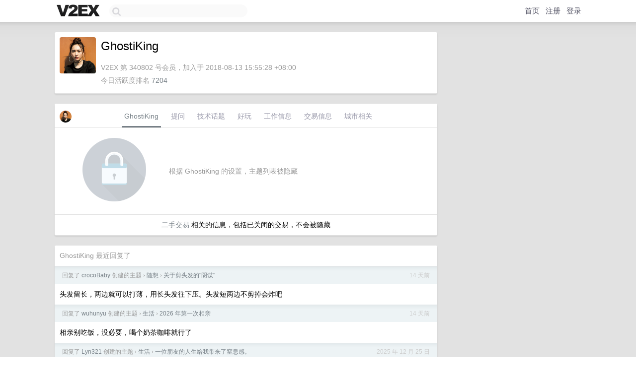

--- FILE ---
content_type: text/html; charset=UTF-8
request_url: https://www.v2ex.com/member/GhostiKing
body_size: 6010
content:
<!DOCTYPE html>
<html lang="zh-CN">
<head>
    <meta name="Content-Type" content="text/html;charset=utf-8">
    <meta name="Referrer" content="unsafe-url">
    <meta content="True" name="HandheldFriendly">
    
    <meta name="theme-color" content="#ffffff">
    
    
    <meta name="apple-mobile-web-app-capable" content="yes" />
<meta name="mobile-web-app-capable" content="yes" />
<meta name="detectify-verification" content="d0264f228155c7a1f72c3d91c17ce8fb" />
<meta name="p:domain_verify" content="b87e3b55b409494aab88c1610b05a5f0"/>
<meta name="alexaVerifyID" content="OFc8dmwZo7ttU4UCnDh1rKDtLlY" />
<meta name="baidu-site-verification" content="D00WizvYyr" />
<meta name="msvalidate.01" content="D9B08FEA08E3DA402BF07ABAB61D77DE" />
<meta property="wb:webmaster" content="f2f4cb229bda06a4" />
<meta name="google-site-verification" content="LM_cJR94XJIqcYJeOCscGVMWdaRUvmyz6cVOqkFplaU" />
<meta name="wwads-cn-verify" content="c8ffe9a587b126f152ed3d89a146b445" />
<script type="text/javascript" src="https://cdn.wwads.cn/js/makemoney.js" async></script>
<script async src="https://pagead2.googlesyndication.com/pagead/js/adsbygoogle.js?client=ca-pub-5060390720525238"
     crossorigin="anonymous"></script>
    
    <title>V2EX › GhostiKing</title>
    <link rel="dns-prefetch" href="https://static.v2ex.com/" />
<link rel="dns-prefetch" href="https://cdn.v2ex.com/" />
<link rel="dns-prefetch" href="https://i.v2ex.co/" />
<link rel="dns-prefetch" href="https://www.google-analytics.com/" />    
    <style>
        body {
            min-width: 820px;
            font-family: "Helvetica Neue", "Luxi Sans", "Segoe UI", "Hiragino Sans GB", "Microsoft Yahei", sans-serif, "Apple Logo";
        }
    </style>
    <link rel="stylesheet" type="text/css" media="screen" href="/assets/c5cbeb747d47558e3043308a6db51d2046fbbcae-combo.css?t=1768666800">
    
    <script>
        const SITE_NIGHT = 0;
    </script>
    <link rel="stylesheet" href="/static/css/vendor/tomorrow.css?v=3c006808236080a5d98ba4e64b8f323f" type="text/css">
    
    <link rel="icon" sizes="192x192" href="/static/icon-192.png">
    <link rel="apple-touch-icon" sizes="180x180" href="/static/apple-touch-icon-180.png?v=91e795b8b5d9e2cbf2d886c3d4b7d63c">
    
    <link rel="shortcut icon" href="https://cdn.v2ex.com/avatar/b1ee/e080/340802_large.png?m=1693443340" type="image/png">
    
    
    <link rel="manifest" href="/manifest.webmanifest">
    <script>
        const LANG = 'zhcn';
        const FEATURES = ['search', 'favorite-nodes-sort'];
    </script>
    <script src="/assets/e018fd2b900d7499242ac6e8286c94e0e0cc8e0d-combo.js?t=1768666800" defer></script>
    <meta name="description" content="GhostiKing&#39;s profile on V2EX">
    
    <link rel="alternate" type="application/atom+xml" href="/feed/member/ghostiking.xml">
    
    
    <link rel="canonical" href="https://www.v2ex.com/member/GhostiKing">
    
    

<script>
	document.addEventListener("DOMContentLoaded", function(event) {
		protectTraffic();

        tippy('[title]', {
        placement: 'bottom',
        arrow: true,
        arrowTransform: 'translateY(-2px)'
        });

        

        const topicLinks = document.getElementsByClassName('topic-link');
const moreLinks = document.getElementsByClassName('count_livid');
const orangeLinks = document.getElementsByClassName('count_orange');
// merge non-duplicate arrays
const links = Array.from(new Set([...topicLinks, ...moreLinks, ...orangeLinks]));
for (link in links) {
    let aLink = links[link];
    if (aLink === undefined) {
        continue;
    }
    if (!aLink.hasAttribute || !aLink.hasAttribute('href')) {
        continue;
    }
    let href = aLink.getAttribute('href');
    if (href && href.startsWith('/t/')) {
        // href is something like "/t/1234#reply567"
        const topicID = href.split('/')[2].split('#')[0];
        const key = "tp" + topicID;
        const value = lscache.get(key);
        if (value) {
            const anchor = href.split('#')[1];
            const newHref = "/t/" + topicID + "?p=" + value + "#" + anchor;
            aLink.setAttribute('href', newHref);
            console.log("Set p for topic " + topicID + " to " + value + ": " + newHref);
        }
    }
}
	});
</script>
<script type="text/javascript">
function format(tpl) {
    var index = 1, items = arguments;
    return (tpl || '').replace(/{(\w*)}/g, function(match, p1) {
        return items[index++] || p1 || match;
    });
}
function loadCSS(url, callback) {
    return $('<link type="text/css" rel="stylesheet"/>')
        .attr({ href: url })
        .on('load', callback)
        .appendTo(document.head);
}
function lazyGist(element) {
    var $btn = $(element);
    var $self = $(element).parent();
    var $link = $self.find('a');
    $btn.prop('disabled', 'disabled').text('Loading...');
    $.getJSON(format('{}.json?callback=?', $link.prop('href').replace($link.prop('hash'), '')))
        .done(function(data) {
            loadCSS(data.stylesheet, function() {
                $self.replaceWith(data.div);
                $('.gist .gist-file .gist-meta a').filter(function() { return this.href === $link.prop('href'); }).parents('.gist-file').siblings().remove();
            });
        })
        .fail(function() { $self.replaceWith($('<a>').attr('href', url).text(url)); });
}
</script>

    
</head>
<body>
    


    
    <div id="Top">
        <div class="content">
            <div class="site-nav">
                <a href="/" name="top" title="way to explore"><div id="Logo"></div></a>
                <div id="search-container">
                    <input id="search" type="text" maxlength="128" autocomplete="off" tabindex="1">
                    <div id="search-result" class="box"></div>
                </div>
                <div class="tools" >
                
                    <a href="/" class="top">首页</a>
                    <a href="/signup" class="top">注册</a>
                    <a href="/signin" class="top">登录</a>
                
                </div>
            </div>
        </div>
    </div>
    
    <div id="Wrapper">
        <div class="content">
            
            <div id="Leftbar"></div>
            <div id="Rightbar">
                <div class="sep20"></div>
                











            </div>
            <div id="Main">
                <div class="sep20"></div>
                
<div class="box">
    <div class="cell">
    <table cellpadding="0" cellspacing="0" border="0" width="100%">
        <tr>
            <td width="73" valign="top" align="center"><img src="https://cdn.v2ex.com/avatar/b1ee/e080/340802_xlarge.png?m=1693443340" class="avatar" border="0" align="default" width="73" style="width: 73px; max-height: 73px;" alt="GhostiKing" data-uid="340802" /><div class="sep10"></div></td>
            <td width="10"></td>
            <td width="auto" valign="top" align="left">
                <div class="fr">
                
                
                </div>
                <h1 style="margin-bottom: 5px;">GhostiKing</h1>
                
                <span class="bigger"></span>
                
                <div class="sep10"></div>
                <span class="gray">V2EX 第 340802 号会员，加入于 2018-08-13 15:55:28 +08:00<div class="sep5"></div>今日活跃度排名 <a href="/top/dau">7204</a>
                
                
                </span>
                
            </td>
        </tr>
    </table>
    <div class="sep5"></div>
</div>
    
    
    
    
    
    
</div>
<div class="sep20"></div>
<div class="box">
    <div class="cell_tabs flex-one-row">
        <div>
        <img src="https://cdn.v2ex.com/avatar/b1ee/e080/340802_normal.png?m=1693443340" width="24" style="border-radius: 24px; margin-top: -2px;" border="0" />
        </div>
        <div style="flex: 1;"><a href="/member/ghostiking" class="cell_tab_current">GhostiKing</a><a href="/member/ghostiking/qna" class="cell_tab">提问</a><a href="/member/ghostiking/tech" class="cell_tab">技术话题</a><a href="/member/ghostiking/play" class="cell_tab">好玩</a><a href="/member/ghostiking/jobs" class="cell_tab">工作信息</a><a href="/member/ghostiking/deals" class="cell_tab">交易信息</a><a href="/member/ghostiking/city" class="cell_tab">城市相关</a></div>
    </div>
    
        <div class="cell"><table cellpadding="0" cellspacing="10" border="0" width="100%">
<tr>
    <td width="200" align="center"><img src="/static/img/lock256.png?v=da07111efcc2b37923142c85bc6a82f6" border="0" width="128" /></td>
    <td width="auto" align="left" class="topic_content"><span class="gray">根据 GhostiKing 的设置，主题列表被隐藏</span></td>
</tr>
</table></div>
        <div class="cell" style="text-align: center;"><a href="/member/GhostiKing/deals">二手交易</a> 相关的信息，包括已关闭的交易，不会被隐藏</div>
    
</div>
<div class="sep20"></div>
<div class="box">
    <div class="cell"><span class="gray">GhostiKing 最近回复了</span></div>
    
    
    <div class="dock_area">
        <table cellpadding="0" cellspacing="0" border="0" width="100%">
            <tr>
                <td style="padding: 10px 15px 8px 15px; font-size: 12px; text-align: left;"><div class="fr"><span class="fade" title="2026-01-03 20:03:10 +08:00">14 天前</span> </div><span class="gray">回复了 <a href="/member/crocoBaby">crocoBaby</a> 创建的主题 <span class="chevron">›</span> <a href="/go/random">随想</a> <span class="chevron">›</span> <a href="/t/1182758#reply96">关于剪头发的&#34;阴谋&#34;</a></span></td>
            </tr>
        </table>
    </div>
    <div class="inner">
        <div class="reply_content">头发留长，两边就可以打薄，用长头发往下压。头发短两边不剪掉会炸吧</div>
    </div>
    
    
    
    <div class="dock_area">
        <table cellpadding="0" cellspacing="0" border="0" width="100%">
            <tr>
                <td style="padding: 10px 15px 8px 15px; font-size: 12px; text-align: left;"><div class="fr"><span class="fade" title="2026-01-03 19:59:42 +08:00">14 天前</span> </div><span class="gray">回复了 <a href="/member/wuhunyu">wuhunyu</a> 创建的主题 <span class="chevron">›</span> <a href="/go/life">生活</a> <span class="chevron">›</span> <a href="/t/1182790#reply203">2026 年第一次相亲</a></span></td>
            </tr>
        </table>
    </div>
    <div class="inner">
        <div class="reply_content">相亲别吃饭，没必要，喝个奶茶咖啡就行了</div>
    </div>
    
    
    
    <div class="dock_area">
        <table cellpadding="0" cellspacing="0" border="0" width="100%">
            <tr>
                <td style="padding: 10px 15px 8px 15px; font-size: 12px; text-align: left;"><div class="fr"><span class="fade" title="2025-12-25 13:45:01 +08:00">2025 年 12 月 25 日</span> </div><span class="gray">回复了 <a href="/member/Lyn321">Lyn321</a> 创建的主题 <span class="chevron">›</span> <a href="/go/life">生活</a> <span class="chevron">›</span> <a href="/t/1181040#reply423">一位朋友的人生给我带来了窒息感。</a></span></td>
            </tr>
        </table>
    </div>
    <div class="inner">
        <div class="reply_content">年薪 6.9W 是中位数，可想而知其余人是怎么样的</div>
    </div>
    
    
    
    <div class="dock_area">
        <table cellpadding="0" cellspacing="0" border="0" width="100%">
            <tr>
                <td style="padding: 10px 15px 8px 15px; font-size: 12px; text-align: left;"><div class="fr"><span class="fade" title="2025-11-25 19:16:36 +08:00">2025 年 11 月 25 日</span> </div><span class="gray">回复了 <a href="/member/Amox">Amox</a> 创建的主题 <span class="chevron">›</span> <a href="/go/life">生活</a> <span class="chevron">›</span> <a href="/t/1174870#reply203">活了二十多年才发现我患有心盲症，颠覆了我对&#34;想象&#34;这个词的所有理解</a></span></td>
            </tr>
        </table>
    </div>
    <div class="inner">
        <div class="reply_content">脸盲算吗，认识有段时间的人长相能记住，点头之交的那种记不住长什么样子，看见了都不敢认怕认错</div>
    </div>
    
    
    
    <div class="dock_area">
        <table cellpadding="0" cellspacing="0" border="0" width="100%">
            <tr>
                <td style="padding: 10px 15px 8px 15px; font-size: 12px; text-align: left;"><div class="fr"><span class="fade" title="2025-11-24 01:02:24 +08:00">2025 年 11 月 24 日</span> </div><span class="gray">回复了 <a href="/member/revival83">revival83</a> 创建的主题 <span class="chevron">›</span> <a href="/go/fit">健康</a> <span class="chevron">›</span> <a href="/t/1174495#reply66">兄弟们，你们的牙齿还好吗</a></span></td>
            </tr>
        </table>
    </div>
    <div class="inner">
        <div class="reply_content">@<a href="/member/whatric">whatric</a> #26 碳酸腐蚀牙齿</div>
    </div>
    
    
    
    <div class="dock_area">
        <table cellpadding="0" cellspacing="0" border="0" width="100%">
            <tr>
                <td style="padding: 10px 15px 8px 15px; font-size: 12px; text-align: left;"><div class="fr"><span class="fade" title="2025-11-15 20:01:56 +08:00">2025 年 11 月 15 日</span> </div><span class="gray">回复了 <a href="/member/dark495">dark495</a> 创建的主题 <span class="chevron">›</span> <a href="/go/bb">宽带症候群</a> <span class="chevron">›</span> <a href="/t/1172995#reply214">[后续 5] 我申请福建通信管理局公开对泉州联通的责令整改内容，结果来了</a></span></td>
            </tr>
        </table>
    </div>
    <div class="inner">
        <div class="reply_content">星星之火可以燎原</div>
    </div>
    
    
    
    <div class="dock_area">
        <table cellpadding="0" cellspacing="0" border="0" width="100%">
            <tr>
                <td style="padding: 10px 15px 8px 15px; font-size: 12px; text-align: left;"><div class="fr"><span class="fade" title="2025-11-15 14:35:10 +08:00">2025 年 11 月 15 日</span> </div><span class="gray">回复了 <a href="/member/nightnotlate">nightnotlate</a> 创建的主题 <span class="chevron">›</span> <a href="/go/life">生活</a> <span class="chevron">›</span> <a href="/t/1172941#reply100">农村也没那么淳朴，又或许这就是那里的生存哲学？</a></span></td>
            </tr>
        </table>
    </div>
    <div class="inner">
        <div class="reply_content">都一样，农村为了盖房 种地没少吵架闹事。城市没这个事儿，但是楼上下邻居噪音 公共区域乱放也差不多。</div>
    </div>
    
    
    
    <div class="dock_area">
        <table cellpadding="0" cellspacing="0" border="0" width="100%">
            <tr>
                <td style="padding: 10px 15px 8px 15px; font-size: 12px; text-align: left;"><div class="fr"><span class="fade" title="2025-11-14 12:41:06 +08:00">2025 年 11 月 14 日</span> </div><span class="gray">回复了 <a href="/member/wyyy">wyyy</a> 创建的主题 <span class="chevron">›</span> <a href="/go/life">生活</a> <span class="chevron">›</span> <a href="/t/1172722#reply184">老婆说 0.8 小时就是 80 分钟， V 友们有同款老婆吗？</a></span></td>
            </tr>
        </table>
    </div>
    <div class="inner">
        <div class="reply_content">@<a href="/member/shortawn">shortawn</a> #16 反串啊，之前抖音上为了这个吵的不可开交</div>
    </div>
    
    
    
    <div class="dock_area">
        <table cellpadding="0" cellspacing="0" border="0" width="100%">
            <tr>
                <td style="padding: 10px 15px 8px 15px; font-size: 12px; text-align: left;"><div class="fr"><span class="fade" title="2025-11-11 20:13:00 +08:00">2025 年 11 月 11 日</span> </div><span class="gray">回复了 <a href="/member/hubayi">hubayi</a> 创建的主题 <span class="chevron">›</span> <a href="/go/bilibili">哔哩哔哩</a> <span class="chevron">›</span> <a href="/t/1171959#reply33">有没有感觉 B 站越来越卡？</a></span></td>
            </tr>
        </table>
    </div>
    <div class="inner">
        <div class="reply_content">B 站还好，我这抖音到是会播放个开头，然后卡住缓冲一会再播放</div>
    </div>
    
    
    
    <div class="dock_area">
        <table cellpadding="0" cellspacing="0" border="0" width="100%">
            <tr>
                <td style="padding: 10px 15px 8px 15px; font-size: 12px; text-align: left;"><div class="fr"><span class="fade" title="2025-11-11 20:10:49 +08:00">2025 年 11 月 11 日</span> </div><span class="gray">回复了 <a href="/member/kidrue">kidrue</a> 创建的主题 <span class="chevron">›</span> <a href="/go/life">生活</a> <span class="chevron">›</span> <a href="/t/1172009#reply211">帮助舅舅做生意，背了 10w+贷款怎么办</a></span></td>
            </tr>
        </table>
    </div>
    <div class="cell">
        <div class="reply_content">跳楼不至于，大不了当老赖，活着才能翻盘</div>
    </div>
    
    
    
    <div class="inner"><span class="chevron">»</span> <a href="/member/GhostiKing/replies">GhostiKing 创建的更多回复</a></div>
    
</div>

            </div>
            
            
        </div>
        <div class="c"></div>
        <div class="sep20"></div>
    </div>
    <div id="Bottom">
        <div class="content">
            <div class="inner">
                <div class="sep10"></div>
                    <div class="fr">
                        <a href="https://www.digitalocean.com/?refcode=1b51f1a7651d" target="_blank"><div id="DigitalOcean"></div></a>
                    </div>
                    <strong><a href="/about" class="dark" target="_self">关于</a> &nbsp; <span class="snow">·</span> &nbsp; <a href="/help" class="dark" target="_self">帮助文档</a> &nbsp; <span class="snow">·</span> &nbsp; <a href="/pro/about" class="dark" target="_self">自助推广系统</a> &nbsp; <span class="snow">·</span> &nbsp; <a href="https://blog.v2ex.com/" class="dark" target="_blank">博客</a> &nbsp; <span class="snow">·</span> &nbsp; <a href="/help/api" class="dark" target="_self">API</a> &nbsp; <span class="snow">·</span> &nbsp; <a href="/faq" class="dark" target="_self">FAQ</a> &nbsp; <span class="snow">·</span> &nbsp; <a href="/solana" class="dark" target="_self">Solana</a> &nbsp; <span class="snow">·</span> &nbsp; 1619 人在线</strong> &nbsp; <span class="fade">最高记录 6679</span> &nbsp; <span class="snow">·</span> &nbsp; <a href="/select/language" class="f11"><img src="/static/img/language.png?v=6a5cfa731dc71a3769f6daace6784739" width="16" align="absmiddle" id="ico-select-language" /> &nbsp; Select Language</a>
                    <div class="sep20"></div>
                    创意工作者们的社区
                    <div class="sep5"></div>
                    World is powered by solitude
                    <div class="sep20"></div>
                    <span class="small fade">VERSION: 3.9.8.5 · 15ms · <a href="/worldclock#utc">UTC 16:27</a> · <a href="/worldclock#pvg">PVG 00:27</a> · <a href="/worldclock#lax">LAX 08:27</a> · <a href="/worldclock#jfk">JFK 11:27</a><br />♥ Do have faith in what you're doing.</span>
                <div class="sep10"></div>
            </div>
        </div>
    </div>

    

    

    
    <script src="/b/i/O55rfCzPku3yw31fhgmseUSf5xA7uB2p9opyjfdE1CkAj_Zb9f3oldZC8dsZnfAknj-PORktRFuAf5vqc7Zs3hOjfK-YamNcQljkaBp_M3LVTOjKayN48Fz3c6sF73HLMZet3Fg0oogINGmuz56AYOO8hkTIlfxbs4nbCH9rPWs="></script>
    

    
    <script>
      (function(i,s,o,g,r,a,m){i['GoogleAnalyticsObject']=r;i[r]=i[r]||function(){
      (i[r].q=i[r].q||[]).push(arguments)},i[r].l=1*new Date();a=s.createElement(o),
      m=s.getElementsByTagName(o)[0];a.async=1;a.src=g;m.parentNode.insertBefore(a,m)
      })(window,document,'script','//www.google-analytics.com/analytics.js','ga');

      ga('create', 'UA-11940834-2', 'v2ex.com');
      ga('send', 'pageview');
      
ga('send', 'event', 'Member', 'profile', 'GhostiKing');


    </script>
    

    
<button class="scroll-top" data-scroll="up" type="button"><span>❯<span></button>
</body>
</html>

--- FILE ---
content_type: text/html; charset=utf-8
request_url: https://www.google.com/recaptcha/api2/aframe
body_size: 267
content:
<!DOCTYPE HTML><html><head><meta http-equiv="content-type" content="text/html; charset=UTF-8"></head><body><script nonce="kALrpeji39jJgqSY1UfwSw">/** Anti-fraud and anti-abuse applications only. See google.com/recaptcha */ try{var clients={'sodar':'https://pagead2.googlesyndication.com/pagead/sodar?'};window.addEventListener("message",function(a){try{if(a.source===window.parent){var b=JSON.parse(a.data);var c=clients[b['id']];if(c){var d=document.createElement('img');d.src=c+b['params']+'&rc='+(localStorage.getItem("rc::a")?sessionStorage.getItem("rc::b"):"");window.document.body.appendChild(d);sessionStorage.setItem("rc::e",parseInt(sessionStorage.getItem("rc::e")||0)+1);localStorage.setItem("rc::h",'1768667229293');}}}catch(b){}});window.parent.postMessage("_grecaptcha_ready", "*");}catch(b){}</script></body></html>